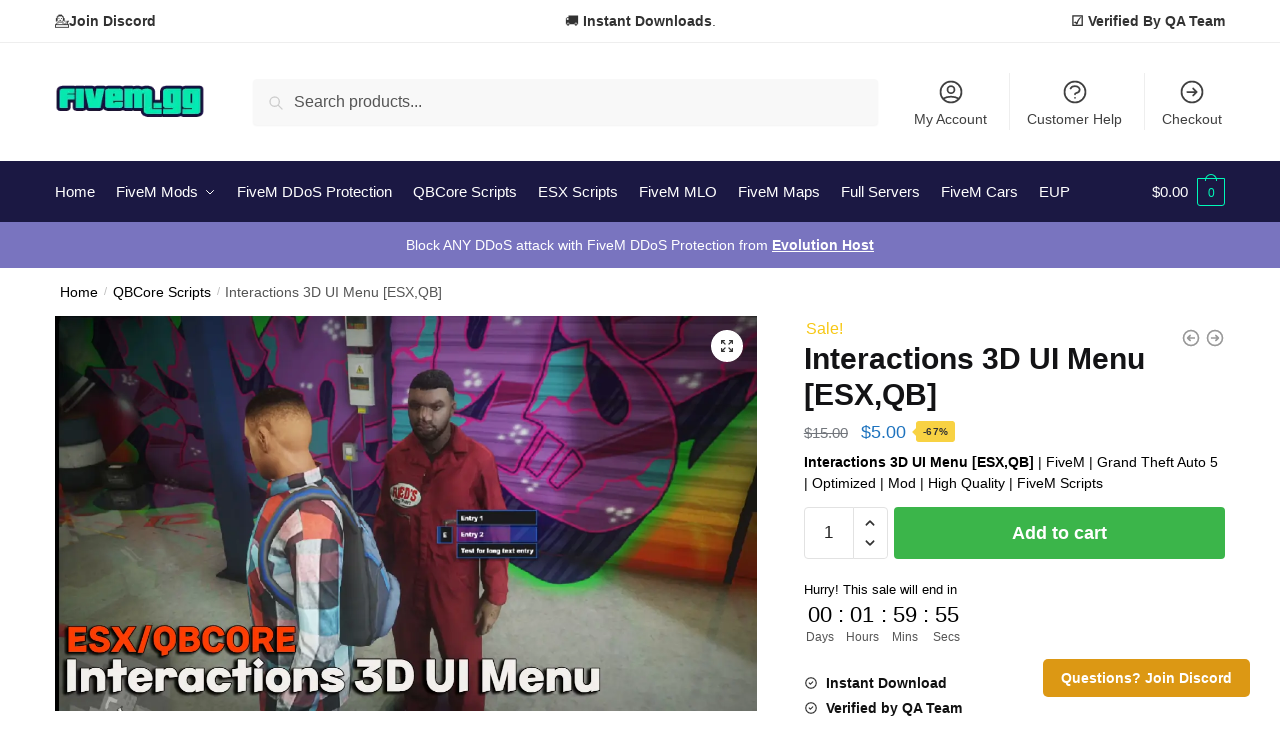

--- FILE ---
content_type: text/html; charset=utf-8
request_url: https://www.google.com/recaptcha/api2/anchor?ar=1&k=6Lc_BFcpAAAAAJfxXFGDU4y1vjPorXibvrYWF9uY&co=aHR0cHM6Ly9maXZlbS5nZzo0NDM.&hl=en&v=PoyoqOPhxBO7pBk68S4YbpHZ&size=normal&anchor-ms=20000&execute-ms=30000&cb=q8lxjui0aey5
body_size: 49542
content:
<!DOCTYPE HTML><html dir="ltr" lang="en"><head><meta http-equiv="Content-Type" content="text/html; charset=UTF-8">
<meta http-equiv="X-UA-Compatible" content="IE=edge">
<title>reCAPTCHA</title>
<style type="text/css">
/* cyrillic-ext */
@font-face {
  font-family: 'Roboto';
  font-style: normal;
  font-weight: 400;
  font-stretch: 100%;
  src: url(//fonts.gstatic.com/s/roboto/v48/KFO7CnqEu92Fr1ME7kSn66aGLdTylUAMa3GUBHMdazTgWw.woff2) format('woff2');
  unicode-range: U+0460-052F, U+1C80-1C8A, U+20B4, U+2DE0-2DFF, U+A640-A69F, U+FE2E-FE2F;
}
/* cyrillic */
@font-face {
  font-family: 'Roboto';
  font-style: normal;
  font-weight: 400;
  font-stretch: 100%;
  src: url(//fonts.gstatic.com/s/roboto/v48/KFO7CnqEu92Fr1ME7kSn66aGLdTylUAMa3iUBHMdazTgWw.woff2) format('woff2');
  unicode-range: U+0301, U+0400-045F, U+0490-0491, U+04B0-04B1, U+2116;
}
/* greek-ext */
@font-face {
  font-family: 'Roboto';
  font-style: normal;
  font-weight: 400;
  font-stretch: 100%;
  src: url(//fonts.gstatic.com/s/roboto/v48/KFO7CnqEu92Fr1ME7kSn66aGLdTylUAMa3CUBHMdazTgWw.woff2) format('woff2');
  unicode-range: U+1F00-1FFF;
}
/* greek */
@font-face {
  font-family: 'Roboto';
  font-style: normal;
  font-weight: 400;
  font-stretch: 100%;
  src: url(//fonts.gstatic.com/s/roboto/v48/KFO7CnqEu92Fr1ME7kSn66aGLdTylUAMa3-UBHMdazTgWw.woff2) format('woff2');
  unicode-range: U+0370-0377, U+037A-037F, U+0384-038A, U+038C, U+038E-03A1, U+03A3-03FF;
}
/* math */
@font-face {
  font-family: 'Roboto';
  font-style: normal;
  font-weight: 400;
  font-stretch: 100%;
  src: url(//fonts.gstatic.com/s/roboto/v48/KFO7CnqEu92Fr1ME7kSn66aGLdTylUAMawCUBHMdazTgWw.woff2) format('woff2');
  unicode-range: U+0302-0303, U+0305, U+0307-0308, U+0310, U+0312, U+0315, U+031A, U+0326-0327, U+032C, U+032F-0330, U+0332-0333, U+0338, U+033A, U+0346, U+034D, U+0391-03A1, U+03A3-03A9, U+03B1-03C9, U+03D1, U+03D5-03D6, U+03F0-03F1, U+03F4-03F5, U+2016-2017, U+2034-2038, U+203C, U+2040, U+2043, U+2047, U+2050, U+2057, U+205F, U+2070-2071, U+2074-208E, U+2090-209C, U+20D0-20DC, U+20E1, U+20E5-20EF, U+2100-2112, U+2114-2115, U+2117-2121, U+2123-214F, U+2190, U+2192, U+2194-21AE, U+21B0-21E5, U+21F1-21F2, U+21F4-2211, U+2213-2214, U+2216-22FF, U+2308-230B, U+2310, U+2319, U+231C-2321, U+2336-237A, U+237C, U+2395, U+239B-23B7, U+23D0, U+23DC-23E1, U+2474-2475, U+25AF, U+25B3, U+25B7, U+25BD, U+25C1, U+25CA, U+25CC, U+25FB, U+266D-266F, U+27C0-27FF, U+2900-2AFF, U+2B0E-2B11, U+2B30-2B4C, U+2BFE, U+3030, U+FF5B, U+FF5D, U+1D400-1D7FF, U+1EE00-1EEFF;
}
/* symbols */
@font-face {
  font-family: 'Roboto';
  font-style: normal;
  font-weight: 400;
  font-stretch: 100%;
  src: url(//fonts.gstatic.com/s/roboto/v48/KFO7CnqEu92Fr1ME7kSn66aGLdTylUAMaxKUBHMdazTgWw.woff2) format('woff2');
  unicode-range: U+0001-000C, U+000E-001F, U+007F-009F, U+20DD-20E0, U+20E2-20E4, U+2150-218F, U+2190, U+2192, U+2194-2199, U+21AF, U+21E6-21F0, U+21F3, U+2218-2219, U+2299, U+22C4-22C6, U+2300-243F, U+2440-244A, U+2460-24FF, U+25A0-27BF, U+2800-28FF, U+2921-2922, U+2981, U+29BF, U+29EB, U+2B00-2BFF, U+4DC0-4DFF, U+FFF9-FFFB, U+10140-1018E, U+10190-1019C, U+101A0, U+101D0-101FD, U+102E0-102FB, U+10E60-10E7E, U+1D2C0-1D2D3, U+1D2E0-1D37F, U+1F000-1F0FF, U+1F100-1F1AD, U+1F1E6-1F1FF, U+1F30D-1F30F, U+1F315, U+1F31C, U+1F31E, U+1F320-1F32C, U+1F336, U+1F378, U+1F37D, U+1F382, U+1F393-1F39F, U+1F3A7-1F3A8, U+1F3AC-1F3AF, U+1F3C2, U+1F3C4-1F3C6, U+1F3CA-1F3CE, U+1F3D4-1F3E0, U+1F3ED, U+1F3F1-1F3F3, U+1F3F5-1F3F7, U+1F408, U+1F415, U+1F41F, U+1F426, U+1F43F, U+1F441-1F442, U+1F444, U+1F446-1F449, U+1F44C-1F44E, U+1F453, U+1F46A, U+1F47D, U+1F4A3, U+1F4B0, U+1F4B3, U+1F4B9, U+1F4BB, U+1F4BF, U+1F4C8-1F4CB, U+1F4D6, U+1F4DA, U+1F4DF, U+1F4E3-1F4E6, U+1F4EA-1F4ED, U+1F4F7, U+1F4F9-1F4FB, U+1F4FD-1F4FE, U+1F503, U+1F507-1F50B, U+1F50D, U+1F512-1F513, U+1F53E-1F54A, U+1F54F-1F5FA, U+1F610, U+1F650-1F67F, U+1F687, U+1F68D, U+1F691, U+1F694, U+1F698, U+1F6AD, U+1F6B2, U+1F6B9-1F6BA, U+1F6BC, U+1F6C6-1F6CF, U+1F6D3-1F6D7, U+1F6E0-1F6EA, U+1F6F0-1F6F3, U+1F6F7-1F6FC, U+1F700-1F7FF, U+1F800-1F80B, U+1F810-1F847, U+1F850-1F859, U+1F860-1F887, U+1F890-1F8AD, U+1F8B0-1F8BB, U+1F8C0-1F8C1, U+1F900-1F90B, U+1F93B, U+1F946, U+1F984, U+1F996, U+1F9E9, U+1FA00-1FA6F, U+1FA70-1FA7C, U+1FA80-1FA89, U+1FA8F-1FAC6, U+1FACE-1FADC, U+1FADF-1FAE9, U+1FAF0-1FAF8, U+1FB00-1FBFF;
}
/* vietnamese */
@font-face {
  font-family: 'Roboto';
  font-style: normal;
  font-weight: 400;
  font-stretch: 100%;
  src: url(//fonts.gstatic.com/s/roboto/v48/KFO7CnqEu92Fr1ME7kSn66aGLdTylUAMa3OUBHMdazTgWw.woff2) format('woff2');
  unicode-range: U+0102-0103, U+0110-0111, U+0128-0129, U+0168-0169, U+01A0-01A1, U+01AF-01B0, U+0300-0301, U+0303-0304, U+0308-0309, U+0323, U+0329, U+1EA0-1EF9, U+20AB;
}
/* latin-ext */
@font-face {
  font-family: 'Roboto';
  font-style: normal;
  font-weight: 400;
  font-stretch: 100%;
  src: url(//fonts.gstatic.com/s/roboto/v48/KFO7CnqEu92Fr1ME7kSn66aGLdTylUAMa3KUBHMdazTgWw.woff2) format('woff2');
  unicode-range: U+0100-02BA, U+02BD-02C5, U+02C7-02CC, U+02CE-02D7, U+02DD-02FF, U+0304, U+0308, U+0329, U+1D00-1DBF, U+1E00-1E9F, U+1EF2-1EFF, U+2020, U+20A0-20AB, U+20AD-20C0, U+2113, U+2C60-2C7F, U+A720-A7FF;
}
/* latin */
@font-face {
  font-family: 'Roboto';
  font-style: normal;
  font-weight: 400;
  font-stretch: 100%;
  src: url(//fonts.gstatic.com/s/roboto/v48/KFO7CnqEu92Fr1ME7kSn66aGLdTylUAMa3yUBHMdazQ.woff2) format('woff2');
  unicode-range: U+0000-00FF, U+0131, U+0152-0153, U+02BB-02BC, U+02C6, U+02DA, U+02DC, U+0304, U+0308, U+0329, U+2000-206F, U+20AC, U+2122, U+2191, U+2193, U+2212, U+2215, U+FEFF, U+FFFD;
}
/* cyrillic-ext */
@font-face {
  font-family: 'Roboto';
  font-style: normal;
  font-weight: 500;
  font-stretch: 100%;
  src: url(//fonts.gstatic.com/s/roboto/v48/KFO7CnqEu92Fr1ME7kSn66aGLdTylUAMa3GUBHMdazTgWw.woff2) format('woff2');
  unicode-range: U+0460-052F, U+1C80-1C8A, U+20B4, U+2DE0-2DFF, U+A640-A69F, U+FE2E-FE2F;
}
/* cyrillic */
@font-face {
  font-family: 'Roboto';
  font-style: normal;
  font-weight: 500;
  font-stretch: 100%;
  src: url(//fonts.gstatic.com/s/roboto/v48/KFO7CnqEu92Fr1ME7kSn66aGLdTylUAMa3iUBHMdazTgWw.woff2) format('woff2');
  unicode-range: U+0301, U+0400-045F, U+0490-0491, U+04B0-04B1, U+2116;
}
/* greek-ext */
@font-face {
  font-family: 'Roboto';
  font-style: normal;
  font-weight: 500;
  font-stretch: 100%;
  src: url(//fonts.gstatic.com/s/roboto/v48/KFO7CnqEu92Fr1ME7kSn66aGLdTylUAMa3CUBHMdazTgWw.woff2) format('woff2');
  unicode-range: U+1F00-1FFF;
}
/* greek */
@font-face {
  font-family: 'Roboto';
  font-style: normal;
  font-weight: 500;
  font-stretch: 100%;
  src: url(//fonts.gstatic.com/s/roboto/v48/KFO7CnqEu92Fr1ME7kSn66aGLdTylUAMa3-UBHMdazTgWw.woff2) format('woff2');
  unicode-range: U+0370-0377, U+037A-037F, U+0384-038A, U+038C, U+038E-03A1, U+03A3-03FF;
}
/* math */
@font-face {
  font-family: 'Roboto';
  font-style: normal;
  font-weight: 500;
  font-stretch: 100%;
  src: url(//fonts.gstatic.com/s/roboto/v48/KFO7CnqEu92Fr1ME7kSn66aGLdTylUAMawCUBHMdazTgWw.woff2) format('woff2');
  unicode-range: U+0302-0303, U+0305, U+0307-0308, U+0310, U+0312, U+0315, U+031A, U+0326-0327, U+032C, U+032F-0330, U+0332-0333, U+0338, U+033A, U+0346, U+034D, U+0391-03A1, U+03A3-03A9, U+03B1-03C9, U+03D1, U+03D5-03D6, U+03F0-03F1, U+03F4-03F5, U+2016-2017, U+2034-2038, U+203C, U+2040, U+2043, U+2047, U+2050, U+2057, U+205F, U+2070-2071, U+2074-208E, U+2090-209C, U+20D0-20DC, U+20E1, U+20E5-20EF, U+2100-2112, U+2114-2115, U+2117-2121, U+2123-214F, U+2190, U+2192, U+2194-21AE, U+21B0-21E5, U+21F1-21F2, U+21F4-2211, U+2213-2214, U+2216-22FF, U+2308-230B, U+2310, U+2319, U+231C-2321, U+2336-237A, U+237C, U+2395, U+239B-23B7, U+23D0, U+23DC-23E1, U+2474-2475, U+25AF, U+25B3, U+25B7, U+25BD, U+25C1, U+25CA, U+25CC, U+25FB, U+266D-266F, U+27C0-27FF, U+2900-2AFF, U+2B0E-2B11, U+2B30-2B4C, U+2BFE, U+3030, U+FF5B, U+FF5D, U+1D400-1D7FF, U+1EE00-1EEFF;
}
/* symbols */
@font-face {
  font-family: 'Roboto';
  font-style: normal;
  font-weight: 500;
  font-stretch: 100%;
  src: url(//fonts.gstatic.com/s/roboto/v48/KFO7CnqEu92Fr1ME7kSn66aGLdTylUAMaxKUBHMdazTgWw.woff2) format('woff2');
  unicode-range: U+0001-000C, U+000E-001F, U+007F-009F, U+20DD-20E0, U+20E2-20E4, U+2150-218F, U+2190, U+2192, U+2194-2199, U+21AF, U+21E6-21F0, U+21F3, U+2218-2219, U+2299, U+22C4-22C6, U+2300-243F, U+2440-244A, U+2460-24FF, U+25A0-27BF, U+2800-28FF, U+2921-2922, U+2981, U+29BF, U+29EB, U+2B00-2BFF, U+4DC0-4DFF, U+FFF9-FFFB, U+10140-1018E, U+10190-1019C, U+101A0, U+101D0-101FD, U+102E0-102FB, U+10E60-10E7E, U+1D2C0-1D2D3, U+1D2E0-1D37F, U+1F000-1F0FF, U+1F100-1F1AD, U+1F1E6-1F1FF, U+1F30D-1F30F, U+1F315, U+1F31C, U+1F31E, U+1F320-1F32C, U+1F336, U+1F378, U+1F37D, U+1F382, U+1F393-1F39F, U+1F3A7-1F3A8, U+1F3AC-1F3AF, U+1F3C2, U+1F3C4-1F3C6, U+1F3CA-1F3CE, U+1F3D4-1F3E0, U+1F3ED, U+1F3F1-1F3F3, U+1F3F5-1F3F7, U+1F408, U+1F415, U+1F41F, U+1F426, U+1F43F, U+1F441-1F442, U+1F444, U+1F446-1F449, U+1F44C-1F44E, U+1F453, U+1F46A, U+1F47D, U+1F4A3, U+1F4B0, U+1F4B3, U+1F4B9, U+1F4BB, U+1F4BF, U+1F4C8-1F4CB, U+1F4D6, U+1F4DA, U+1F4DF, U+1F4E3-1F4E6, U+1F4EA-1F4ED, U+1F4F7, U+1F4F9-1F4FB, U+1F4FD-1F4FE, U+1F503, U+1F507-1F50B, U+1F50D, U+1F512-1F513, U+1F53E-1F54A, U+1F54F-1F5FA, U+1F610, U+1F650-1F67F, U+1F687, U+1F68D, U+1F691, U+1F694, U+1F698, U+1F6AD, U+1F6B2, U+1F6B9-1F6BA, U+1F6BC, U+1F6C6-1F6CF, U+1F6D3-1F6D7, U+1F6E0-1F6EA, U+1F6F0-1F6F3, U+1F6F7-1F6FC, U+1F700-1F7FF, U+1F800-1F80B, U+1F810-1F847, U+1F850-1F859, U+1F860-1F887, U+1F890-1F8AD, U+1F8B0-1F8BB, U+1F8C0-1F8C1, U+1F900-1F90B, U+1F93B, U+1F946, U+1F984, U+1F996, U+1F9E9, U+1FA00-1FA6F, U+1FA70-1FA7C, U+1FA80-1FA89, U+1FA8F-1FAC6, U+1FACE-1FADC, U+1FADF-1FAE9, U+1FAF0-1FAF8, U+1FB00-1FBFF;
}
/* vietnamese */
@font-face {
  font-family: 'Roboto';
  font-style: normal;
  font-weight: 500;
  font-stretch: 100%;
  src: url(//fonts.gstatic.com/s/roboto/v48/KFO7CnqEu92Fr1ME7kSn66aGLdTylUAMa3OUBHMdazTgWw.woff2) format('woff2');
  unicode-range: U+0102-0103, U+0110-0111, U+0128-0129, U+0168-0169, U+01A0-01A1, U+01AF-01B0, U+0300-0301, U+0303-0304, U+0308-0309, U+0323, U+0329, U+1EA0-1EF9, U+20AB;
}
/* latin-ext */
@font-face {
  font-family: 'Roboto';
  font-style: normal;
  font-weight: 500;
  font-stretch: 100%;
  src: url(//fonts.gstatic.com/s/roboto/v48/KFO7CnqEu92Fr1ME7kSn66aGLdTylUAMa3KUBHMdazTgWw.woff2) format('woff2');
  unicode-range: U+0100-02BA, U+02BD-02C5, U+02C7-02CC, U+02CE-02D7, U+02DD-02FF, U+0304, U+0308, U+0329, U+1D00-1DBF, U+1E00-1E9F, U+1EF2-1EFF, U+2020, U+20A0-20AB, U+20AD-20C0, U+2113, U+2C60-2C7F, U+A720-A7FF;
}
/* latin */
@font-face {
  font-family: 'Roboto';
  font-style: normal;
  font-weight: 500;
  font-stretch: 100%;
  src: url(//fonts.gstatic.com/s/roboto/v48/KFO7CnqEu92Fr1ME7kSn66aGLdTylUAMa3yUBHMdazQ.woff2) format('woff2');
  unicode-range: U+0000-00FF, U+0131, U+0152-0153, U+02BB-02BC, U+02C6, U+02DA, U+02DC, U+0304, U+0308, U+0329, U+2000-206F, U+20AC, U+2122, U+2191, U+2193, U+2212, U+2215, U+FEFF, U+FFFD;
}
/* cyrillic-ext */
@font-face {
  font-family: 'Roboto';
  font-style: normal;
  font-weight: 900;
  font-stretch: 100%;
  src: url(//fonts.gstatic.com/s/roboto/v48/KFO7CnqEu92Fr1ME7kSn66aGLdTylUAMa3GUBHMdazTgWw.woff2) format('woff2');
  unicode-range: U+0460-052F, U+1C80-1C8A, U+20B4, U+2DE0-2DFF, U+A640-A69F, U+FE2E-FE2F;
}
/* cyrillic */
@font-face {
  font-family: 'Roboto';
  font-style: normal;
  font-weight: 900;
  font-stretch: 100%;
  src: url(//fonts.gstatic.com/s/roboto/v48/KFO7CnqEu92Fr1ME7kSn66aGLdTylUAMa3iUBHMdazTgWw.woff2) format('woff2');
  unicode-range: U+0301, U+0400-045F, U+0490-0491, U+04B0-04B1, U+2116;
}
/* greek-ext */
@font-face {
  font-family: 'Roboto';
  font-style: normal;
  font-weight: 900;
  font-stretch: 100%;
  src: url(//fonts.gstatic.com/s/roboto/v48/KFO7CnqEu92Fr1ME7kSn66aGLdTylUAMa3CUBHMdazTgWw.woff2) format('woff2');
  unicode-range: U+1F00-1FFF;
}
/* greek */
@font-face {
  font-family: 'Roboto';
  font-style: normal;
  font-weight: 900;
  font-stretch: 100%;
  src: url(//fonts.gstatic.com/s/roboto/v48/KFO7CnqEu92Fr1ME7kSn66aGLdTylUAMa3-UBHMdazTgWw.woff2) format('woff2');
  unicode-range: U+0370-0377, U+037A-037F, U+0384-038A, U+038C, U+038E-03A1, U+03A3-03FF;
}
/* math */
@font-face {
  font-family: 'Roboto';
  font-style: normal;
  font-weight: 900;
  font-stretch: 100%;
  src: url(//fonts.gstatic.com/s/roboto/v48/KFO7CnqEu92Fr1ME7kSn66aGLdTylUAMawCUBHMdazTgWw.woff2) format('woff2');
  unicode-range: U+0302-0303, U+0305, U+0307-0308, U+0310, U+0312, U+0315, U+031A, U+0326-0327, U+032C, U+032F-0330, U+0332-0333, U+0338, U+033A, U+0346, U+034D, U+0391-03A1, U+03A3-03A9, U+03B1-03C9, U+03D1, U+03D5-03D6, U+03F0-03F1, U+03F4-03F5, U+2016-2017, U+2034-2038, U+203C, U+2040, U+2043, U+2047, U+2050, U+2057, U+205F, U+2070-2071, U+2074-208E, U+2090-209C, U+20D0-20DC, U+20E1, U+20E5-20EF, U+2100-2112, U+2114-2115, U+2117-2121, U+2123-214F, U+2190, U+2192, U+2194-21AE, U+21B0-21E5, U+21F1-21F2, U+21F4-2211, U+2213-2214, U+2216-22FF, U+2308-230B, U+2310, U+2319, U+231C-2321, U+2336-237A, U+237C, U+2395, U+239B-23B7, U+23D0, U+23DC-23E1, U+2474-2475, U+25AF, U+25B3, U+25B7, U+25BD, U+25C1, U+25CA, U+25CC, U+25FB, U+266D-266F, U+27C0-27FF, U+2900-2AFF, U+2B0E-2B11, U+2B30-2B4C, U+2BFE, U+3030, U+FF5B, U+FF5D, U+1D400-1D7FF, U+1EE00-1EEFF;
}
/* symbols */
@font-face {
  font-family: 'Roboto';
  font-style: normal;
  font-weight: 900;
  font-stretch: 100%;
  src: url(//fonts.gstatic.com/s/roboto/v48/KFO7CnqEu92Fr1ME7kSn66aGLdTylUAMaxKUBHMdazTgWw.woff2) format('woff2');
  unicode-range: U+0001-000C, U+000E-001F, U+007F-009F, U+20DD-20E0, U+20E2-20E4, U+2150-218F, U+2190, U+2192, U+2194-2199, U+21AF, U+21E6-21F0, U+21F3, U+2218-2219, U+2299, U+22C4-22C6, U+2300-243F, U+2440-244A, U+2460-24FF, U+25A0-27BF, U+2800-28FF, U+2921-2922, U+2981, U+29BF, U+29EB, U+2B00-2BFF, U+4DC0-4DFF, U+FFF9-FFFB, U+10140-1018E, U+10190-1019C, U+101A0, U+101D0-101FD, U+102E0-102FB, U+10E60-10E7E, U+1D2C0-1D2D3, U+1D2E0-1D37F, U+1F000-1F0FF, U+1F100-1F1AD, U+1F1E6-1F1FF, U+1F30D-1F30F, U+1F315, U+1F31C, U+1F31E, U+1F320-1F32C, U+1F336, U+1F378, U+1F37D, U+1F382, U+1F393-1F39F, U+1F3A7-1F3A8, U+1F3AC-1F3AF, U+1F3C2, U+1F3C4-1F3C6, U+1F3CA-1F3CE, U+1F3D4-1F3E0, U+1F3ED, U+1F3F1-1F3F3, U+1F3F5-1F3F7, U+1F408, U+1F415, U+1F41F, U+1F426, U+1F43F, U+1F441-1F442, U+1F444, U+1F446-1F449, U+1F44C-1F44E, U+1F453, U+1F46A, U+1F47D, U+1F4A3, U+1F4B0, U+1F4B3, U+1F4B9, U+1F4BB, U+1F4BF, U+1F4C8-1F4CB, U+1F4D6, U+1F4DA, U+1F4DF, U+1F4E3-1F4E6, U+1F4EA-1F4ED, U+1F4F7, U+1F4F9-1F4FB, U+1F4FD-1F4FE, U+1F503, U+1F507-1F50B, U+1F50D, U+1F512-1F513, U+1F53E-1F54A, U+1F54F-1F5FA, U+1F610, U+1F650-1F67F, U+1F687, U+1F68D, U+1F691, U+1F694, U+1F698, U+1F6AD, U+1F6B2, U+1F6B9-1F6BA, U+1F6BC, U+1F6C6-1F6CF, U+1F6D3-1F6D7, U+1F6E0-1F6EA, U+1F6F0-1F6F3, U+1F6F7-1F6FC, U+1F700-1F7FF, U+1F800-1F80B, U+1F810-1F847, U+1F850-1F859, U+1F860-1F887, U+1F890-1F8AD, U+1F8B0-1F8BB, U+1F8C0-1F8C1, U+1F900-1F90B, U+1F93B, U+1F946, U+1F984, U+1F996, U+1F9E9, U+1FA00-1FA6F, U+1FA70-1FA7C, U+1FA80-1FA89, U+1FA8F-1FAC6, U+1FACE-1FADC, U+1FADF-1FAE9, U+1FAF0-1FAF8, U+1FB00-1FBFF;
}
/* vietnamese */
@font-face {
  font-family: 'Roboto';
  font-style: normal;
  font-weight: 900;
  font-stretch: 100%;
  src: url(//fonts.gstatic.com/s/roboto/v48/KFO7CnqEu92Fr1ME7kSn66aGLdTylUAMa3OUBHMdazTgWw.woff2) format('woff2');
  unicode-range: U+0102-0103, U+0110-0111, U+0128-0129, U+0168-0169, U+01A0-01A1, U+01AF-01B0, U+0300-0301, U+0303-0304, U+0308-0309, U+0323, U+0329, U+1EA0-1EF9, U+20AB;
}
/* latin-ext */
@font-face {
  font-family: 'Roboto';
  font-style: normal;
  font-weight: 900;
  font-stretch: 100%;
  src: url(//fonts.gstatic.com/s/roboto/v48/KFO7CnqEu92Fr1ME7kSn66aGLdTylUAMa3KUBHMdazTgWw.woff2) format('woff2');
  unicode-range: U+0100-02BA, U+02BD-02C5, U+02C7-02CC, U+02CE-02D7, U+02DD-02FF, U+0304, U+0308, U+0329, U+1D00-1DBF, U+1E00-1E9F, U+1EF2-1EFF, U+2020, U+20A0-20AB, U+20AD-20C0, U+2113, U+2C60-2C7F, U+A720-A7FF;
}
/* latin */
@font-face {
  font-family: 'Roboto';
  font-style: normal;
  font-weight: 900;
  font-stretch: 100%;
  src: url(//fonts.gstatic.com/s/roboto/v48/KFO7CnqEu92Fr1ME7kSn66aGLdTylUAMa3yUBHMdazQ.woff2) format('woff2');
  unicode-range: U+0000-00FF, U+0131, U+0152-0153, U+02BB-02BC, U+02C6, U+02DA, U+02DC, U+0304, U+0308, U+0329, U+2000-206F, U+20AC, U+2122, U+2191, U+2193, U+2212, U+2215, U+FEFF, U+FFFD;
}

</style>
<link rel="stylesheet" type="text/css" href="https://www.gstatic.com/recaptcha/releases/PoyoqOPhxBO7pBk68S4YbpHZ/styles__ltr.css">
<script nonce="01CNHlysgUqhezrvUVwR5w" type="text/javascript">window['__recaptcha_api'] = 'https://www.google.com/recaptcha/api2/';</script>
<script type="text/javascript" src="https://www.gstatic.com/recaptcha/releases/PoyoqOPhxBO7pBk68S4YbpHZ/recaptcha__en.js" nonce="01CNHlysgUqhezrvUVwR5w">
      
    </script></head>
<body><div id="rc-anchor-alert" class="rc-anchor-alert"></div>
<input type="hidden" id="recaptcha-token" value="[base64]">
<script type="text/javascript" nonce="01CNHlysgUqhezrvUVwR5w">
      recaptcha.anchor.Main.init("[\x22ainput\x22,[\x22bgdata\x22,\x22\x22,\[base64]/[base64]/[base64]/[base64]/[base64]/[base64]/KGcoTywyNTMsTy5PKSxVRyhPLEMpKTpnKE8sMjUzLEMpLE8pKSxsKSksTykpfSxieT1mdW5jdGlvbihDLE8sdSxsKXtmb3IobD0odT1SKEMpLDApO08+MDtPLS0pbD1sPDw4fFooQyk7ZyhDLHUsbCl9LFVHPWZ1bmN0aW9uKEMsTyl7Qy5pLmxlbmd0aD4xMDQ/[base64]/[base64]/[base64]/[base64]/[base64]/[base64]/[base64]\\u003d\x22,\[base64]\\u003d\\u003d\x22,\x22wrVvei0ow4wuw4zDmcOuC8Obw7XCgBDDg0gyWlHDlcKuNDtLw7/CrTfCvcKPwoQBQzHDmMO8AnPCr8O1JmQ/[base64]/Dh8OUwqfCrcKqwqHDmcO/V8KPwoUDUMKpw4MzwqfChwEVwpRmw4nDsTLDogIFB8OEBcOwTylLwrcaaMKjOMO5eQlfFn7DhinDlkTCrQHDo8OsVcO8wo3DqjN8wpMtfcKyEQfChcOkw4RQWH9xw7Iow5ZcYMOJwosIImLDlyQ2wo9/wrQ0dEspw6nDtMOMR3/ClifCusKCQcKVC8KFMTJ7fsKvw4zCocKnwqxoW8KQw5VlEjk6fDvDm8K3woJ7wqEEIsKuw6QRGVlUGBfDuRl5wqTCgMKRw6zChXlRw4UucBjCqsK7O1dQwqXCssKOWxxRPlPDn8OYw5ATw5HDqsK3BUEFwpZ/QsOzWMKLehrDpyU7w6hSw4XDncKgN8O4Rwccw43Crnlgw4TDpsOkwpzCq101bS/CtMKww4ZZNGhGNcKfCg9Sw5ZvwowBTU3DqsOZE8OnwqhPw6tEwrcIw5dUwpwiw6nCo1nCo2U+EMOFPwc4VMO2NcOuLSXCkT4HFHNVMS4rB8K7wrl0w58Mwp/DgsOxBsK1OMO8w73Cl8OZfHTDpMKfw6vDgio6wo5gw6HCq8KwEcKUEMOUPQh6wqVTRcO5HnsZwqzDuSTDnkZpwo5KLDDDt8KJJWVFKAPDk8OuwrM7P8K3w4HCmMObw77DnQMLYnPCjMKswofDj0AvwqjDsMO3wpQhwp/[base64]/Dq8K1wqBYw6d/[base64]/[base64]/[base64]/CgzwcYycFEcKQDcOsE8KtwqZCwoEccFfDg2o4w7RACFvDpsOGwptbd8KfwocfU2RGwoVMw5M6VsOOUhbDgk8hc8ONHx0WbcKrw6gcw4fDicOfWzHDgh3DnwrDocO8PAXCp8ORw6TDo1/Ci8OuwpvDgRZVw4XCtcO7Ph9qwp0zw6IJPhDDpEdSMcOAwptUwp/DojBWwo5cJMKRTcKswprCiMKfwrnCoEQhwqtZwpnCpcOcwqfDnm7DtcOnEMKGwoLCrwBdDXUQKA/CscKPwo9Dw5B6woQfCsKvCcKEwqrDiifCuwgrw7J9KE3DjMKiwpBod252JcKmwrUYVcOIZndPw4YNwqtxDQvClMOvw6rCk8OcGyl2w5zDs8KswrzDryjDkkLDnF3ClMOlw7V3w6YRw4TDuTvCoDwvwqABUALDrsKXBhjDk8KLPDHCoMOiaMKybwLDvsO/[base64]/DmmHCq8OYw7LDk8KFEGnClRLCpwsHDHfDiMOcw59jw71nwrNPwpZ8RSLCqlXCjcOtQcOUD8KLRwYkwpfCvn8pw6nCinjDvcOwX8ODcg/Cv8OewrbCjcKLw5cPw7/CrcOPwrrCsE9hwrEoMHnDlcOTw6jCnsKeJSMsZDgcwrB6e8KRwoZqGcO/wozDg8OtwrrDicKNw5oTw77DocO4wr5vwqlWwoXCvBMAecO9eWlEw7nDucOuwp5Xw51Xw5jDiSZKbcKZCsOQHUMnSVdXIX0TdifCjCHDnSTCoMKmwrkCw5vDtMOMQyg/XSV7wrFCJMO/[base64]/worCvMKeAMO7dgXDsMOpJzZdZ105ccKXOlsrw5d7CcO0w4HCigc5HDHCqC3Cj0kADsKZwo9qV3I2RBnCsMKXw7wmKcKpScKkaxwWw7FXwrLCgG7CoMKBw5vDksKaw5vDnQY0wpzCjGc5wqjDhMKvHMKqw5PCusKfcHzDssKNVMKuG8KCw5V0KMOsah/DvMKHBQzDmsO9wq3DkMOHNsKow7bDil/CncKbZ8KjwrkIPiPDnsKRAMOiwqhzw5dmw6UsI8K1SE1XwpVtw5gnEMK4w6DDhGsKI8OBRy8awpbDr8OGwrwiw6chwr1qwpvDg8KaZ8OzPMO9woJ2wobDnUbCscKCGCJJE8OpBcK7DUhUaD7CmsOMR8O/w5QjNsODwq1awroPw75Fb8Kaw7vCh8O2wrQVAcKEecOQTz/Dq8KYwqfDkMKwwpTCu1NjBMKMwr3CqXU8w43DvMOXPMOgw6DDhcOyaXYZw4rClGA/[base64]/[base64]/[base64]/woEAL8KIw6/ChcOhUxxyZ8OswpNew57Coz5eLMOJf3vCucOXM8KiO8O2wotQw4JiBsOCecKfO8OMw53DosO3w5LCp8O2HGrClcO+woh9w6bDtXoAwqBQwrDCvgcuw4rCtEZqwoLDssKjKAkjA8Kkw6lsaVTDrEvDmsOdwrEkwpzCp1fDtsKiw5kHYzQ/wpoAw5bCisK9R8OiwqjDhcK8w68Ww7PCrsO4w644B8Ktw6cLw6DCryU2CiE6w67DijwFw5fClsO9CMOkwol8JsO/XsOFwr4rwpLDtsK/wqzDpjjDrSfDqwzDtg/CnMOZcXDDq8OYw7FyZXnDqhrCr0vDqT/DrjklwqfDpcKkBlBFw5M4w7XCksOGwq8xUMK6QcKdwpkDwpFcBcKJw5vDicKpw5UHJcKoZBTCtWvCksKfVU7CoTlFHcOmw5sBw5DCpsKXEQXCnQt/FMKJMsK6IwkWw7wxAsO8PcOPbsOxwrkuwpV9S8KMw4wIKhdWwrh0S8KKwrtIw6RNw6/CqkNuL8Ohwqs7w6ZLw4rCgcOxwr3CuMO1XMKYQEczw6xlPcOOwqPCqy/CuMKuwobDuMOjDwLDpj/Cp8KoYcOOJFAfBWk/[base64]/Co8KRUsKvwpDCm8OGEsKMHy3CtXtRw4VrCA7ChyI1J8KDwrnCvHDDkzJ0JMO3Qm3CkSrChcOIRsO/wqjDgVgqGMK0P8Kmwr8Xw4fDumvDhTY6w6nDs8KKe8ONJ8OEw7RKw4FmdMO1XQoYw5Y0UQPCnMKEw7hXHMKuw4rDnUVJFcOJwqnDoMOpw5HDqHZFcsK/B8KAwqsWGWQTw5gXwpjDksO1wpAiCgvCuyvDtMK7w4xzwo18wqnDtiFUDsKtYwlew6LDqgnDuMOTw6gRwqPCnMOdCnlzXMORwo3DgMK/YMOVw5Nlwpw3w7hCNcK3w6DCgMOLwpfCl8OgwrxxUsOuLUTChyprw6MBw6RLWMK5JDwmGwrCq8KRUgFOFmJ+wqsYwq/CpzvClF1hwrMnC8O9HcOhwqBlTsOAMlkew4HCssKpd8K/wofDnmBWM8KYw7DDgMOSbTXCvMOaUcOBw4DDsMKcOcKefsOawp/ClVEyw5dawp3Cu31hdsKiRyREw4zCtzHCjcOTZ8KRYcOfw4vCscOkSsKpwobDr8Oqwo9Ud0wXwqPCosK0w60UY8OYasOnwpBYf8K9wrxaw77CosOLfMOIw5bDn8K+CHjDnwDDvcOTw5vCs8Kwc2x9NcO2V8OmwqYiwq8fDkkqEWlpw63CtQ/CvcK0fxTDkGPCoFRiSmHCp3JfX8OBUcODDjnChFrDv8K+wrx4wrwVNxHCu8K9wpY4A2bClTHDtXdxIcO/w4HDuR9Lw6DCocOsGlwRw6vCnMO8R3HCv2gvw41hKMKpLcOCwpHChE3DqcOxwrzCh8Kaw6FXSsOkw43Chj0bwprDvcKCRXTCrhoOQ3/CkljCqsKew7FCcmXDqjHCq8Kfwp41w53DiyfCk38FwqvCl33DhsOULgEuQ2vCtQHDtcOAwoXChsK1albCq0bDhcO+UsOvw4fCki4QwpdOIMKma1RrKsKxwot8wr/DljxUUsKqXUkSw4jDocKqwqjDtcK2wp/CqMKvw6sYEcKHwoxUwrjCgMOUAGcFw7bDvMKxwp3DvcKyS8KBw4ESCHA7w50vw71BKHN/[base64]/DpMKow5jDq2jCqyh5w6hzKMKCwpPCv8KpZsOuwoPDmsKhLzI/wrzDusKXB8O0ZsKKw65QT8OdAcKow7FmXMKYQHRaw4XCkcO/MGxpUsK2w5fDoRJyCgHCqsOERMKRUkpReXTCn8O0HmYRPUgfGcOge3/DvcK/[base64]/Dt8Ope2Mow4RyFBAAGcOFbcKaXsKZwrBYw6NTGhQXw5rDhFV0w5Isw7DCtk4YwpXCucOGwqfCpn9+cCZnRCDClsO/BwQcwp5BXcOSw41mWMOQH8K3w6/DtHzDlcOkw43CkC9/wqnDjAHCrcKbZcKJw5vCjktsw6N8AMOow5hSD2XDukgDT8OMwpDCssO8w53CpipYwo0RCnLDryDCtErDpMKRQD9swqPDosOYw6HCu8KCwpHChcKxIyTCosKWw5TDgnkKwojCunHDi8OJX8KywpTCt8KBeR/[base64]/CiCrCkMO9w6JOTTXDt8KzdR4KKxfDg8OMwqRlw5XDlsOPw4HCn8OfwqHCrAfCi2cQXGIUw53DuMKiKQzCnMK2w5RkwrHDvMOpwrbDk8OUw47CtcONwpHChcKQS8O3YcKLw4/Co1N8wq3CgwVtJcOIMjhlFcOcw4APwqcRw6PCocOSERglw6wsacKKwroHw7rDsjXDnEHDtnE6wp/Dm2JNw7cKF3/CslTDsMKnPMOFcjssecKxe8OaG3bDhQrCjcKifjPDk8OLwrnCrToRRcOgcMOmw5gHd8OYw5vCrBAJw6zCs8OsHxXDuzzCqcKtw7jCjQjDslp/XMKyNX3Dr2bCkcKJw5AiQ8K8KT0WXcKDw4fCiC3DtcK+IsOAw4/DmcKbwoMpcBrCgmPDjyg5w6B7w63Ck8Krw6fDqsOtw47DmAUtcsOrXVkyaUfDpnwLwpXDp07CtUzCnsOOwpdsw4cOOcKWZ8KbdMKjw6xURRPDkMKhwpFbWsONUh7CrcKwwpnDv8OtZw/CmTkcTMK4w7zCv3vChm3CohnCtsKYZMOow5ojIMOUXSYhG8KVw5vDtMK2wphPc1HDmcOrw7/Cm1nDiBHDpEM8JcOQZMOfwqrCmsKMw4PDlAfCqcOAYMK4IFbDvcOEwohTWHHDkATDs8ONYAlTw5tTw79MwpNAw6jCs8OJfsOow47Du8OyVzIowqIkw582bcOQInplwotzwrPCkMOmRSsEBMOmwrXDssOnwq3CvRAkAMO9C8KcfSw+VW7CgVcfw5HCscO/wqPDn8Klw4zDh8KXwqg2wpfDnCkVwrouNQtWY8Kpw5bChzvDmR/DsiRDw7LDkcOKVFbCsXh6dFHCk1TClVYMwqFkw4TCksKHw4HCrkvDisKgw5rCjMOcw6FANsO6DsOYESJwN2QfR8K4w5B5wp58wpwpw6wrw5xRw7Muw5DDscOcHSd5wp9rQCPDtsKGH8OWw7nCq8OgE8OOPRzDrwnCp8KRXg7CvsK/wqLCt8OjeMOQdMOqHMKlTgLDt8KHSw49wrJYNsOpw6kCwpnDk8K6NQ8Ewp84XMO6WcK9EGfDkG7DuMKKLsOYUsOUbcKAVFxDw6IxwqMLw6JCYMOtw5TCtAfDusOyw4TCncKaw5PCjcKew4XCj8Oww7vCmTl8Y3JJdcO8w4oXYkXCpj/DuDXCvMKeCMKGw4YjfsKPLcKAVMOMX2ZrdMORDEgqDBvCnXvDvTxoD8K/w6vDtcOVw4g7OUnDpHcSwpXDnDfCuVBIwq7DnsKkIxvDmmnDscO2dTHDrlfCm8OXHMOpS8K+w7/DrsK9woUXw7LDtMOLdiXDqhvCrUjDjmhjw7zDikY9TmhXFMOMYsKvw4jDssKeF8OfwpAcM8OvwrHDgsK4w4bDnMKhwrrCkwPChgjCmH9genDDjCjClCLCicOXD8KeVmIgdnHCu8OwGSzDrsOGw5HDs8O7RxoVwr/DhyTDqsK+w6xJw7w1FMK3AsK9SsK4PXTDvmHCpsKpIUhrw7lSwpVfwrPDn38eSHI3BMOVw69MZSrCs8KVW8KgKcOLw5FYwrLDqSzCnWfChCXDn8KTOMKGGm9EFilnQsKfFMO4QcO9N2FBw4/Cr2nDvMOYRMKNwrrCtcOxwr9DRMK9w5/CkQ3CgsK0wonCjSBOwpNkw5bCocKSw4nCk2/DsyInw6TDvMOQwoExwrXDkG5Mwr7Cjy9ePMOlGsORw6VWw7JQw7zCusObHiQNwq9ZwqjCkD3Dlk3CtBLDhkR1wppeQsKjAnrCnSxBcHQnGsKMw4PCuk1Owp7DqsK4wo/Dgn4EI0cYwr/DjnjDtwYqDBccWcK/wr1HKMOAw6/[base64]/DvjY4G8KpCAwSORZsHsOZwrLDosKjYcKgwrDDmznDrwzCuAABw7rCnQHDhTbDicOQL1gAwqfDixTDkwTCnMKaSD4VfcK0wrZ1FAjDjsKEw4vCgcOQV8OnwpxwSgA8CQbCkCXCkMOOEMKRV0jComxxUMK+wpR1w4Jjwr/CmMODwpbCgsK6LcKHeQvDn8OnwpLCq3VMwpkVTsKCw5ZfB8O7GxTDngnCpA4lScK8ekbDmMOtw6nCiwPDlxzCicKXQXFrwpzCsBjCpW/DtzZMdsOXdsOeJR3DscKOwpDCucKvWRzDgltwFMKWDMO1w5Yhw6vCs8OzasKew6zCuAXChyvCmUc0VsKBdSMZw7bCgx5qV8O8wqbCp1fDnwA+woZawqI/CWDDrGzDtlPDhivDiEPCnnvCmsKtwr8tw40DwoXCtnIZw75Bwr/DqWfCh8K4wo3Dq8O3aMOawptPMAZIw63CmcO3w58Xw67Dr8KIJSHCvVPCtmfDm8OiacKbwpU3w7ZAw6Now7kLwpgNw57DhsK/e8OWwrjDqsKBY8KyZMKeKsKrI8O5w6vCt1oIw45vwp08wq/DlH3DvWXCoBLCgkvDgRzDgBYEYE4hwrHCo1XDuMKmDSwydhvDo8KIfifDjRnDuB7CncK7w7bDqcK2KkvCkwp6wqUmw7Rtwp9lwq5nc8KPKmVWGXTCisO7w7Q9w7IyEsOvwohpw7jDsFvCn8Kra8Kjwr7CnsKSMcK+wo/DuMO8X8OQZMKqw6rDhsOdwr9mw4AIwq/DpnEmwrDCnQvDosKBwpBUw6nCpMOIT23CjMOOFCvDqWvCpsKUOBHCj8OLw7vDllQSwr5bwqJAIsKpUwh/e3YDwqhXw6DDkwl8EsOqGsKSKMOuw6nCisKKWTzCocKpRMKcKsOqwqROw6UuwoHCqsO5wqx0wqLDu8ONwr0Dw4HCsE/[base64]/CocKlw79/HWDDnU1EwokBw7EoBULDtMOYw59hL27CjcKgVhjChkwKwpvCkxLCrGjDhio6wrzDmy/DpRdTXn4uw7bDjy/Cv8K5dVA1bMO1XgXCo8OMwrbDsAzDm8Oyf19Qw60Uwq9VVS7CgSHDi8Opw7Ukw6zCr0/DnwFKwrbDvhwHPmU5w4ABwrnDscO3w4sAw4IGR8OtbVkyZwgaRkvCscKJw5QTwo1/w5bDhcOtPMOEdMONGU/DvDLDo8ODXl5jPXkNw6NEIT3Dj8OXUMOswqvDo23DjsKnwrfDt8OQw4/DnxbCj8KMck/DmMKdwojDhcKSw5bCusOaFgnCpHDDqsOAw4/CsMKKScKow7/CqHQ2JEBFHMOkLEZWNMKvPMOWBF1Wwq3CrMO9TMKEXkVjwoPDskMCwqU2AcK+wqrChHUXw48PIsKKw5fCjMOsw5PCvMKRI8KgfSZSEwvDocOxw6gywpp3HncHwrnCtmLDmMOtwozCvsOvw7vCtMKMwpEmYcKtYBvCj3bDksO5wqxAF8KwAVfCjirCgMO/wprDjsKkRQHDlMKEFS/DvWlWYsKTwqvDhcKOwok+B2IIcVHCqsOfw78wAsKgRW3DqsKNVm7Cl8Otw7FaQMKrN8KMW8OdE8Kzw7UcwqvClDNYwr5Fw4TCgiZMwpLDqHwtwo/DhEJqUMO5wo18w5nDsFjCj0EVwqHCv8Ohw6zCqMKNw7pbK2x7XFrDtT1/bMKROVHDvcKbXgl3XMOFwqYvECkkRMOEw47DqwPCosOrVMKCccO4JMKww74sfioKfgwNWDh1wo/DkU0ONgNRwr9Mw6hFwp3DtzVFEx9OBzjCgsKjw4wFDhY7b8OEw6HCpGHDrMOiEn3Cuz5WCSBgwqLCo1Qbwos9VHjCqMOjwr/CsjvCqDzDp3Mow5fDnsKkw7o+w5FkZkHCuMKlw6jDs8OHRsOHG8OmwoBTw45ocwTDrsK+wrXCjwY4VFrClcK/dMKEw7sEwqHChkJpOsOOIMKZP1fDhGIMFkfDikvDocOhwrVGcsO3dMKMw49oM8KDIcOFw4/Dr2PCqcOdw5k3f8ONSB8ICMOTw7jCp8ONw5zCsGd2w4E/wrPCgmcEaxd/w5LCmjHDlktNaBEsDzpVw5LDqB5OLw1bdcKkw4UPw6PCj8O2RMOgwqRkDMKyF8KGRFhxw6TCvw7DsMKnwpvCvG7DvH/CtS8tShQBQSoZecKxwphowr1+CwcMw6bCgTNew6/CqU9swoIjfFDChX4Kw4DCucKEw5pqKlTCt03DlsKFM8KJwqDDkW4iY8Omwr3Dt8KOCGorwpjDsMORVcODwqTDvAzDtX4ffsKdwqLDssOPfMKTwp9PwoRMB23CscKtPBxRLx7CigTDl8KIw5DCnMOww6rCr8O1ccKbwqjCpz/DghXDoFocwrbDjMKwc8KnS8KyAE1HwpM6wrA4VCfDjBtcw5fCjW3Cs0JqwoTDrRjDvhxww6HDol0qwqwIwrTDjAPCsh51w5/DhW9tAy1RO3jClWM9TsK5Yh/CrcOIfcO+wqRtHcKfwoLCocOOw4rCpUjCsEx/[base64]/QHTDgX3Do8Kiwp/CuxvDgG/DssO1wrtiM1PCr09uw6thwrVBwoZaccOlUiZUwq7Dn8OSw6fCvH/DkSzCuj3DlGLCkDJEdMOAK2JKAcKiwq7DnC0nwrHCuwnDrcKPK8K4KmjDnMK1w6zDphnDojAbw7/CmCg0S1FtwqFVE8OvAMKiw6nCn2bCkGvCssKYWcKyDjQKfwBYw7HDvMOGw5/Cr3gdTVXDv0UgAMKeKRdlSUTDgU7Drn1RwoIlw5cKbsKtw6VOw4MnwptYWsO/[base64]/[base64]/CtsKyajzDlMO/MsOfw4wfQ8KVAB3CgMKKOCo2WcKnIg9vw4w0fcKeeDPDk8O0wqrCgR9AcMKqcEQQwpsTw5bCqsOWFcKbWMKRw4wGwpfDksK1w63Dojs5IMO2wpxowpTDhmZzw6TDuz7CvsKFwrs2wrvDgg/DlxFww5l4bMKvw63Cg2PCjsKhwpLDlcOpw6xCMcKEw5QdL8K1CMKxQ8KKwrzDrHZlw6xQV0AoD3U5VW7DrMK8Kx3CtsO0Y8K2w6/CghvDtsKucxUFFMOZXH85CcOeFBvDqxhDEcK3w5XDscKXN1DCrkvDpsOfwqbCpcKGeMKww6rDuwDCssKJw4hKwqZ3PCDDgWgbwpM/wrtCOkxewoPCicKnPcOdT3LDvHIuwpnDj8KRw5LDrmV9w7TDscKhfcKINj4AawXDh1gTbcKCwojDk3dvEWh/YwPCuVbDnA4VwqY6GkPCmhrDhXEfFMOzw7HDm0XDmcOHBVZ+w6FpUUpow5/ChMOLw44jwrEHw5wFwobDig41WHbCjUEpcsOOAcOmwonCvSXCgW3DuCwheMO1woF3F2DCjcKewpHDmiPCscOAwpTDskd7Wy7DkjfDtMKSwpBCw6TClHdZwpLDpxEsw5rDmWg0L8KHGsO0fcKBwrhYwqrCosOJEiXDuinDvW3CoU7Dmx/Dkn7DpFTCq8KJFcORPsOFBMKRBWXClnhlwrfCnXZ2I2EGIizCkHrCtDXCt8KfbGJdwqE2wpJtw4XDrsOxa0ZSw5zDvsKhwrHDjsK7w67Cj8O5I3bCpRMoCcK/wpPDpGoLwpB7NjfCggY2w6HDjsKLOBzCm8KCOsOYw7TDpz8uH8O+wr7CqQpMGMOUw6o4wpdsw5HCg1fDoSEMTsO9w60Aw75lw7cxYsOlTDbDhMOowoARRcKbNcKnAX7Dn8K0BR4iw6wfw5TCq8KTViTCnMOEW8KvRMO/fMOTasK6a8Kcwp/ChlYFwr9cJMOUEMKMwrxGw5cCIcONG8KdJsOBJsK6w4kfD1PCtnPDkcOrwobDkMOLaMO6w4jDs8KLwqNbB8KEccOEw6U+w6dow7ZAw7VNwoXDtMKqw6zDrWshT8K1AsO8w5piwoPDu8Kcw4ozchtzw5rDpn5TCyrCqEU6TcKfw6kYw4zCtDolw7zDqW/DtsOCwrHDjMOKw53CtcKmwoRQccKTISbCisOfPMK5U8Kuwpcrw67DnF4OwqjDv3VTw6fDqC5jcizDtVPDqcKhwpHDrsKxw71gCSNyw4DCucKxSsKYw4JYwpfCkMOxw7XDlcKAL8O0w4LCtEZnw7kIQUkRw6grR8O6dztdw5Eewo/CkHsVw5TChsKQGQEsdwrDkDfCvcONw5PCtcO2wpAWX0Bgw5PDtgfCp8OVQn18wqPCsMKYw70aOkEWw6LDj2jCqMK4wqgFecKdQ8KGwo/Dj3XDg8OBwolWwqE8D8Opw7cTUMKPw5DCv8Knwq7Cr0TDlcKsw5pJwqhqwopufMKfwolfwpvCrzZJL0HDpsObw7AyQTs3wp/DjkjChsOxw4ESwqPDjg/DilxAaU/ChEzDnFg3NGHDkivCm8KMwofCgsKSw6gKQ8K6WsOgw4jDiHjCkVPCpDbDgBjDvEDCtcOsw55awo1jw4lvSj/CkMOkwqLDtsKow4fCvHrDj8K/w5hNNwJkwphjw6ciVR/CosOow6g2w4d8NzDDicK2fsKbRlE4wrJ/NEnCksKtwqTDp8KFYnrCnSDCusKuJ8K0H8KKwpHDncKXKB8Rwp3CvsOIF8K/JGjDuCHCocKMw4BLEzTDmCLCrMOow57Dsko7d8OOw4Idwrp1wp0LRDdMIhgXw7zDsz8sMsKOwrNhwo07wr3ClsKnworDt1kHwoNUwqc9ahIvwotEwoYywrLDtws/w7fCscOCw5UkcMOvW8OHw5EfwrnCkEHCtcKJw7/CucKrwrBWPMO8w4gyLcO4wo7DrcOXwoJTb8OgwqZPwoLCpDTCmcKRwqNXRcKnf2BSwpnCg8K5XMK5fAZwf8Orw4p0fsKiYcKuw5gLNRIqZ8OdMsKRwpZxMMOWSMO1w55Iw5jDgjrDrsOCw4/CqWbCq8O0D3zDvcK0PMKlR8Ocw5jDv1l5NsKGw4fDqMK/KcKxwqoTw4zDig8ywplCX8K3wovCl8O0Y8OeR33CgGIXby1AEi/CoxfDlMOvOHlAworDnCosw6DDhcK3wqjCisO/DRPClTrDg1PDukpqZ8OSJz98wpzDlsOeVsKGHGISacKew7gIw7PDvMODcMKNfEzDhQvCpsKfN8O6KcKBw4M2w5jCvzJkZsKew7Mxwq1qwpBDw7ZRw7E3wp/DhsKwHVDDrVVyZWHClwHCmBtpXShdw5Alw7DDnMKHwpdzXsOvand0Y8OAOMK/CcO9w4B4w4pfQ8OFXWZJw4fDisOlwrnDgWtxBGnDiBoiA8OaNUvCrgTDg27Ct8Ovc8Oow5DDnsOeVcOkKF3CqsODw6dzw5A7O8Knw4HDrGbCscK/ZlJVw5EFw67CiibDvnvCmxsHw6BBE0HDvsO4w6XDscONVMOIwonDpSzDkmEuPyLCgUgzQUgjwpnCn8OZd8Kxw5QewqrDnnnDtcKCOWrCq8KVwpbCph5xw45wwoXCr17DicOMwqlawqktCSLDjALCvcKiw4ENw7HCmMKBwp/Cq8KEMQU5w4TDmR1hB3bCh8K0NcOeHcKwwqNSbcOnIsKtwqlXPEh9NjlSwrjDq1fCvXIvDcOfTDLDksKQHhPCi8K4ZsKzw5RhORzDmFBZXgDDrlZtwqNQwpHDjngsw7VHBsOuVA0rF8KXwpcWwpheCSERKMKsw4kbSMOuIMKlZMKrfT/CgMOLw5dWw4rDl8Onw4/DocOkcAPDuMOqdMO+d8OcBVvDvnrDqcOPw5fCsMO5w69gwqDDpsO/wrbCpsOHciJpG8KbwoNLwo/Cr3t5dEXDiU8vaMK6w4HDqsO2w6MsfMK4HcOadMODw5XDvSRWCsKBw7vDiGXCgMOoQAhzwqXDqy1yOMOCUx3Ck8Klwp5mwoQPwqLDlT1ew67DuMOMw4PDvWxnwqfDjsObH0ppwq/ChcK+UcK3wo9RWG53w5giwqHDpUQFwpHCtHdfehnDuwbCrx7Dq8KILcOzwp8TVyjCjBPDql/DnB7DqXgnwqlMwrhBw7TCphvDvjvCncO7Z3fCrHXDlsK3OMOdIwtODFHDhG0VwoTCv8K5w6/CqcOhwr3CtQjCgnHDrl3DjyHCksKJW8Kdw4t2wrNpf2J0wrPCuG5Aw7kqNHNKw7dFAMKjEwzCu3BOwrgpY8K0EMKmwqFbw4fDhcOvdMOec8ObH1Mow7LCjMKtGkJac8KNwrUrwrnDunPDmCTCr8OBwog2SUQvQXRqwqp2w6M3w40Xw79TA1wMIkjCry4Vwr9Jwo9Fw7/Ck8OWw4rDvnDCpcKjEDPDhyrDgMOJwodhw5UjfSfCmsKdMhtnYU17ABDDpEAuw4/Dh8OaNcO8XMKjXQw+w4EdwqPDjMO+wpVeOsOhwpVke8Ovw40wwpkTLBMVw4jDisOOwpjCosKsXMOBw5k1wqvDm8OswrtDwpkewrbDh3s/TwbDrMK0X8Kdw4VjVMOxbsKpRhXDp8OvL2EYwp7CiMKTY8O+C0fDsUzCpsKnTsOkB8O1CcKxwpZMwqjDkVdrw704dsOfw5zDhsOqZQYkwpLCrMOOWsKrWV4TwphqTMOgwpksIMK3FMOkwp4MwqDChCMFBcKbPsK/KGPDrMOVc8O6w4vCgCsxGl9KX0YFJi8Zw7nCkQ1icsOFw63DpcOUw4HDjsOvZMOswq3DhMOAw7vDlyZOdsOzaSnDh8Ozw44Ww67DnMOSPMKKSSfDgRPCtkl0wqfCp8KGw7pXG3w4GsOtFkvCucOQwo3DlF9RW8OmTTjDnFVJw4/CicKAczDDpW9Hw67CuRjDngRnPFLCkDJ0KTgNMsOVw7TDnzDDjsKXWnhZwqNnwp3CoUwDEMOdAQPDuw4Qw6jCt3QdQsOMw73CjCBSLAPCtcKGZQYJYx/CoWVIwqFow7A0YHlGw6E5DsOpX8KEMwgyAAZVw6HDmsKJUm3CogQZSzbCjUZjXcKMCcKEw5BGdHZNw4Ahw6/Cgz7CqMKaw6pYcWHChsKsbGrCjy0Bw4d6OGFxFAZvwrPDicOxwqDCh8KJw7jDjAbCqgdHRsOhwoU1E8KhEULCsX1owoPCscKJwoLDoMOTw77DpH3CiCnDm8OtwrcMwqDCssObU0BKQsKMw67Cm3LDsRbChwLCl8KYGw5mNGQbZWtuwqEtw55Swo/CvcKdwrF1w6TDpkrCp1PDkxBrA8K0T0NhO8KET8KWwq/CvMOFe1FSw6rDlMKXwrltw5LDgcO0Z2fDuMKYTgfDnWkiwoU2RcKtYEtlw7wswrUhwrXDrx/CrQhtw77DrMOvw4h2QMKbworCh8OIw6XDm0HChXpfWwnDuMOtXA9rwqNbwqBPwqzDlgldZMK6cGM4XUHCjsKzwpzDinVmwqEkAmwCOmd4w7VdVW8gw5QLw4YyPUFKw67DmMO/w6/[base64]/CmMOZKMKnDcKpJ8Kyw5PDl8Khw796CShww47CssO9w4nDjMKrw4YFTsK0a8Oxw597wq/Dn1rDu8K/w4PChELDgGNlFSfDnMKPw7Yjw6vDnlrCosONYMKFP8Olw6fDs8OBw7p4wrrCng3Cq8Kpw5zClXHDm8OAFcO6GsOCQRPCpsKiSsK0fEZJwqoEw5XDjU/DtcO6w6RUw602aVtMw43DnMOnw6/CjcO/wr/DgMKlw61mwo1tLsOTa8Obw6DDr8Kgw7fCkMOXwqxSw4bCniJqbzJ3XsOywqQsw4bCky/[base64]/DrE3DqmjCjsK8BcKlLjgMw6XDlMKxwpLCqyhlw7/ChMOpw6ozS8OkFcOofMOcUQlFbMOFw4TChw8hbsOaVnssRS/[base64]/[base64]/DcOEe3/Dliosw5rClEkJw71uH0bCvzPCslXCqcOlVcOBDMOIfMOjbxZzCnc5wpYhCcKRw4/[base64]/[base64]/[base64]/CrcOGQAfConnChzIgw4DDgMKBwrtaW8Kjw73DnnQUw4LClcKAwrcIw5vCj0VlNcOORRbDqsKMOcKKw685w4VuNlLDicK/DjbChWBRwosQT8OuwqTDsxDCsMKswoIJw67DvwYUwpQnw63CpTzDgUXDv8Oxw6LCoyrDh8KpwoDCp8OAwoAbw6fDoQxOWkNIwqRQasKjYsK/KcOvwqZxXAnDuE3CqiPCrsOXCBnCtsKKwqLCoX4rw6PCqMK3PRHDiiUUT8KIOwnDgFVLOFB4dsOqGxRkTHHDqBTDshbDh8OQw5/DicO5TsO4G03CtcKFYkB7JsK5w7MqADnDiydyHMKXw6jCkMOhZMOTwrDCkFfDksORw4sewqHDpizDssOXw4t7wroOw4XDp8KYAMOew5Z4w7TDlBTCtUE7w4rDml7CsQ/Do8KCBsOOVMObPkxcw7tSwrQgwrXDiC9KNio/wpk2GcKrCj0Mwo/CvT0yPm/Dr8KybcOvw4haw6rCjMK2RsKZw6DCrsKkZhLChMKHZMOCw5HDiF50w4kqw7DDpsKQTHQJw5jDqDc/wobDok7Cpz8CREjDvcKpw7jCn2p2w7jDmcOKdmFlwrHDow5xw6/[base64]/[base64]/ClhnCjz/ClMOuwoPDgDDClh/CncOpwprCocK3S8OgwqN8BEM7cHfCoF/CvFB9w4PCusONWyIOEcOdwpPCq3/[base64]/CncKMe8KwwqxVwqnCrwBvOcOgw6DDhGbDjhbDhsKww4gJwpFlJRVgwpnDq8Kcw5fCuR1ow73CvMKSwo9mdUR3wp7DsQDCsA9Cw4nDshzDpRpRwpfDgy7Cq0MBw4vCvRPDscO8asOddcKnwrXDhgDCosOPCsO/eFZRwprDn27Cs8KuwpfDvsKtM8OLwqnDg2dAC8K/w4/DvMKnfcOmw7jCscOjN8KMwrtYw5ZgcBwfU8ONPsKZwp4xwqcHwoF8aUdQKkTDuBDDncKJwoUzw5EhwqvDikZ/[base64]/YgBOaDMPGMOKRHpRwo7ChQ3DnivChGDClcOvw4PDnl4LYwQOwr7CkBFywoVMwp8OGcOIWjnDi8KHe8OlwrFyTcKhw7/CjMKKUCTCssKtwo1Ow6HCu8OZEyM6B8OjwpPDhsKBw6kIIWd3SxZuwq3ClMK8wqfDvMOBccO0LsOIwrDCmsO1cEtwwq1dw5RFfWhtw5XCiD3CkhVja8ORw6NTMHZ1wr7CssK1AW/CpzRbIiVKFcOvQMKswp/[base64]/CiGrDsDoWMThlw6TCuRRhw7PCuX1Iw4jDpAfDjsOQEcKyCw0NwrLCk8OgwqXDnsObwr/[base64]/DgijDm8KSw7DCmsKYITjDggrDvMOZw4Jnw7XDpMO+w71VwoA7UV3DmGPDj1LCmcOpYsKnw7oCGy3DgsO+woxGJgTDrsKKw5PDkD/CvsOEw5jDm8OVbGpvdMKHCQnCksO5w70FAMKyw55TwrUtw7bCrsOwCmnCssKsfSkQdsOMw6psa2VqDADCuFHDhyoRwohwwph+JgQoVMOOwpFePXDCjgHDh0E+w6x4cBzClsKwIm/Dg8KVcFjCs8KHwo5pCwZSbkMcAh7DnMOxw6HCuXbCk8OUT8Kcwq0ywoJsecORwp8+wr7Ci8KGN8KHw79lwo1mXcKKL8OswqsKLsK/K8OgwpxowrIndjBhQVAbdsKUwq3DmiDCsV8bDmHCpMKkwpXDk8OrwpXDnMKPczABw5UjJcKPC2HDo8KCw54cw4fCvsO2UsO+wo/CtSYUwrvCsMOnw7xaIFZJwqjDr8KaU1x/akbDucOgwrPDtTdRPcK3wrHDjcOAwpTChsKDdSjCpX/DqsOVD8Oaw55OSU8MSxPDikRfwo3CiFZ6Q8K0w43CvsORVDwEwq06wprCoSTDvEwUwp8NS8OVLRJfw7bDv3bCqDdMVXfCmylPXcKaMsOAwqzDlEMOwoRCScO5w4/DlsKzH8KEw4bDlsK/[base64]/[base64]/DscOzwoLCqsODPRTDlX1rbXEfwpDDsMK0dm9Ewr/CosKMBGUfU8KSDA9Yw5cCwrBVMcOaw70pwpTCgh3ClsO1C8OFEHI+HE0HUsOHw5IJbsOLwrwEwpEjQ280wp/DiklmwpLCrWzCrcKcTcK9woE0aMKWBsKsa8OZwpXDiGxYworCocOCw4U1w5nDssOjw4/CrQDCucOUw60mHSfDlsOaXzliKcKmw4k1w6UPPhFkwoZKw6F7VhvCmAsXLcOODsOXcMOawokJw5hRwqbDinYtV0TDslwXw5NzA3pUM8KBw67DtwQLeH3CpV3CosO+AsO0w7LDtsOjViIFMSJyU0jDjC/[base64]/DrMKuZMOJw4d3w49ywo/DiCbDqMOeHcOJDFhUwrNGw4QMbGoQwqlzw57CpR8Sw7V+esOSwrHDpsOWwrI2RsOOVAxkwqEwacO7w5zClQnDt3p+aQZFwooqwrXDo8KWw77DqMKIw5/Dp8K8fsO3wp7CpEUCGsK1ScKzwpdYw4jCpsOqQVrDt8OFLg/CuMODfMO2BwJVw7zDiCLDhUzDkcKbw57Di8KnXlZ/ZMOKw6tmW25Qwp/CrRkOdMOEw6vChsOxOW3Dl28/Xz3DgRnDksK5w5PCkwzCqMOcwrTCtj/DkzrDoFJwZMOuFz42JWLCkSlKLi0xwpvCmMKnCChnKCHDqMOZw5wvO3BDUCnCtcKCwqHDhsKDwofDs1fDlsKSw5/ClWYlwp/Dl8K6w4bCscKsWyDDgMK0woMyw5Efwr/Ch8Ogw5NxwrRrIiobDMOnAHLDjn/CjcKeSsOMOcOqw4/CgcOJcMO0w55GFMOtEkPCqxEqw4I7BMOfX8KuVhcXw705J8KtHzHDhcKBCRjDvcKcE8OlUUfDn2wvFn7Chz/Cp2NmIcOvYzp8w5zDiADCtsOmwqpew5xIwqfDv8O+w5V3f27DqMOtwqvCk2zDjsOwcsKCw7LCiX3CkUHDiMOVw5XDq2dhHsKnBjbCohnDg8Oow5vCuxI7dlfCkVbDvMO9EcKFw6LDui/Cml/CsD1BwonCncKjT3DCrQcfeDvDisOFVMKtBFHDgDHDmMKofMKgNMO3w5LDs10zw4zDqcK/MAw0w7jDng3Dund7wqlQwrDDn053GyjCuSnDmCw3NTjDuwPDkF/CvjTChxJMRVt1a1zCilwoNDkzw5dvNsOlcFFacUvDvx4+wq14AMOnT8OQAm5SNMKdwpbCon8zbsKxbcKIX8KXw6pkw5ARw4vDn3Amw4k4wr7DmnrDv8KQEC7DtgsjwoXDg8OZw7Ifwqknw6l+TcO4wpUawrXDumHDtQ9lRz4qw6nDicKJO8OEOcOgFcOawrzCpy/[base64]/CuGlzwqJ4wqXDtUM4w4fDsGzDuybCg8KwTVvDi2rDpgQaKhTCrsK3SU1Lw5zDun/DrC7DkQtEw4jDkMOVwo/Dn2hIw7dpb8O1MsOLw73CtsOqAMKYTMOZw5PDh8K+JcOHPsOLAMKww5/Ch8KRwp8fwo3DoX8Lw658wrYjw5ghwp7DrD3DiDrDjsOnwprCnzgVwoDCosOQAHFtwq3Dm37DjQ/[base64]/[base64]/[base64]/DqMKKXDzCuz96N8Oaw7XCmMK8bWjCvlDCl8KzJ8OTEGHDpcOeOsOGwoLDnEBIwq3DvcOCT8KmWsOkwpDCljtJfTXDqSHCjjt5w4sMw47CnMKEGsKSNcOHw50XLCp5w7fCicKdw7jCvcK4wqQnN0VFAMOKMcO3wrxEeih+wq9cw5DDn8OBw6M7wp/DrixWwpPCp2UWw4nDoMOrJnvDk8OSwqpOw7HDpgPCj3vDj8Kqw6lRwp7Crm/[base64]/DozHDkywMTXVsw5zDl2pUfsKjSsKXAQHCqsKJw6fCvAzDqsOcUVDDlMKpw7l/w6MbZR18aCfDvsOXP8OFT0t4PMOawrxswr7DuTbDgXcxwrbCiMONDMOnP2XDqA18w4VQwpDDqsKSXmLCqmJjGsKDw7PDkcOxc8Ohw6/[base64]/YGd4JyBfw6fDtjbCosKxwoZ2w6/[base64]/[base64]/Dt1PCuh7Cl37ChcOTw7zDjBfClcOVwqvDlcKZPE9Fw6Fkw5McX8OWclHDu8OkcHbDisO5KTPCvATDiMOsWsOGPgcQwqrCsR88wqwOwqUWw5XCti3DgsK3FMKgw48RST9ONMOMQMKYM2rCr3V/w60aPlZsw7PCl8KXREHDpEbCh8KfRWzCpsOxZDdcE8KAw7XCqDx7w7rDscKDwoTCkH0uScOCbwgBXFIYw6AJXURRdMK0w5xuH2l7FmfDncKjwrXCqcKOw6ZwIgZ9wobCin3DhSvDg8Oxw78iPMOZQlFRw5wDY8OJwp19RcKkw759wpHDhWHDgcODA8OgDMKqFMKnbsK/YsOywqk2KQLDkCnDrQgXw4cxwow3Ewo6EsOaBsOBEcOFLMOsc8OowpjCnlDCssO+wrIKScObNcKSwoUeJMKMZ8OawpjDnyY7woY2Xj/Do8KuZsOqEcOkwrZWw7/[base64]/ODw1DG1IDCDDkVx+YsKrCMORwq5QM0cyw64MwojCuiRpJsOlLMKhXi/CsB9CLcKCw47CsMOmb8OTw5wlwr3DtCs7Zl0KF8KJYFDChsK5w48rKcKjwr0qNSUlw4bCr8O0w73DrsKIDcOyw6UnV8KlwpvDgRLCqcOaEsKYw6N3w6fDiiE2bBbCg8OBF0xrAMOAGGRfHhXCvibDqMOcw5bDhgQNHhg2MwTCmsOoaMKVSS4ewoAIMsOnw7dtKcO/ScO2wqAfKn18w5vDrcOeHmzCqsOHwoIrw7nDqcKzwr/DtV7Cp8Kyw7BkE8OnXGHCicOiw5nDpwx9JMOnwod5woXDkT4Qw5jDm8KswpfDpcKxw7kww73CtsO8w59iGhFrJms2NyvClDpKBk4FfCE3wr8yw5t5dMOTw5gqOTvCo8O7H8K8wosEw4APw6/[base64]/PwLCsMOhwonDjVtUwpxpbcKSNcKJHMK2wqo4UXhiw6bDhsKnOcKbw4/ChMOVR2NTbcKgw7vDrMORw5/CpMKjHWjCl8OUw63Cg2zDuiXDqhofXQXDicOPwowqA8K1w7oGMMODXcO9w406alfDg1nCj0XDjTnDpsOTOlTDrEAlwqzDnRLCt8KKHnBrwovCpMOPw5w2w59tBG4pUxl/HsOPw69fw6wzw7TDpXNlw68fw75kwroRw53CrMKnUMOKX0obNsK5wpsMKMKbw7bChMKJw5tSd8OZw5lscwFUFcK9bFvCnsOuwrZNw6UHw5rDjcKtXcKYTHTCusOlwr4hacOHdywGRMOIfxxQHUlYRsKWaU/Dgi3Chx0rGF/CqGA/woFgw4oDworCsMKnwoHCjsKnfMK4NWrDuX/DjAcnBcKSD8K9EgtNwrDDqTAFTsKaw6w6wqskwo0YwoMgw7nDhcOyWMKsXcO0Sm8awrJfw6kyw5zDpXsrBV/DrF82BlQcw5pKHk4lwq4jHBjCq8KNTh0UOBE2w5LDnw1Qf8Khw6tUw6zCtsOyNgtow5XDpj5yw7gaIVXCmkQ2GMOZw4pHw5vCs8OAdsOjCz/DhSt+w6bCiMKOMEZnw5LDkEsSw4vCjUDDlMKTwockAsKPwrxjG8OsLzfDvjJJwoIQw7sSwrfCizTDk8KqF13DnzjDoQrDliPCoAQHwrcjD0XDvWHCqEgvI8KNw7LDsMKkDQLDrEV/w73DpMK5wqxAFkvDuMK3XMOQIcOtw7M7HRLCr8KiYATDvcKaOkgFYsO+w4DDgDfCssKUw7XCtAbCiV4uw7HDm8KyasK0w6DDoMKOw7rCoVnDoy0Cb8KDCzrCq2TDpzA0LMK2czolw6UXHG4LeMO5wpPCk8OnWsOrw63CoAYKwoEzwofDlhTDsMKbwpdiwpTDoz/DjB/DnWJ8YcOoPnjCkRLDsyrCt8OTw7Yswr/ClMOmDX7DqDsYwqEeVcK2SHvDkz06TkvDlcK2VVlfwqJxw6RBwq0TwqVgX8K0KMOIw59ZwqQlDMOrUMOnwq0Zw53DvE15wqAMwo/[base64]/[base64]/CkMOzw4cWw7p/w7A7w74Qw7zDpUfCoMOZw7HDu8KYwp3DhsKcw6g0wr7ClRvCi3sQwojCtiTCgsOrWTJ/cVTDpwLCvC8pKVhrw7rCtMK1wpXDqsKNJsOrEhoJwoUkw5xOwqnCr8Odw6cOS8OhVw\\u003d\\u003d\x22],null,[\x22conf\x22,null,\x226Lc_BFcpAAAAAJfxXFGDU4y1vjPorXibvrYWF9uY\x22,0,null,null,null,1,[21,125,63,73,95,87,41,43,42,83,102,105,109,121],[1017145,681],0,null,null,null,null,0,null,0,1,700,1,null,0,\[base64]/76lBhnEnQkZnOKMAhnM8xEZ\x22,0,0,null,null,1,null,0,0,null,null,null,0],\x22https://fivem.gg:443\x22,null,[1,1,1],null,null,null,0,3600,[\x22https://www.google.com/intl/en/policies/privacy/\x22,\x22https://www.google.com/intl/en/policies/terms/\x22],\x22KuOQQnNlzTLeppSGCCL2xKV+BTh6swAn+mGHFocAdEY\\u003d\x22,0,0,null,1,1769029251767,0,0,[62,196,26],null,[57,91,200,40,105],\x22RC-37wTPhJAuCH7sw\x22,null,null,null,null,null,\x220dAFcWeA4AOlxYfiu630NAAFAJEYkAUxTCUzfdjtNNU67bpi0xc2SeriuMi0KG2Yj1cf-tjWAaKKGsxfOFPFDT9EQM6zD7S5uzGQ\x22,1769112051799]");
    </script></body></html>